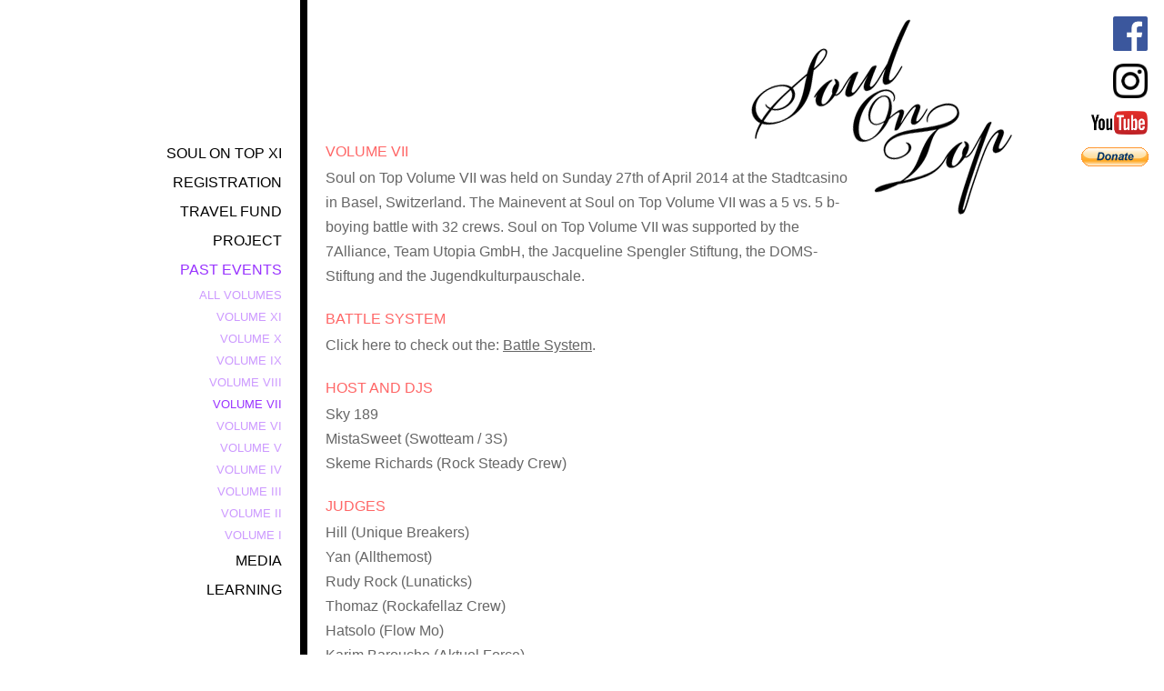

--- FILE ---
content_type: text/html
request_url: https://soulontop.ch/pastevents/volumevii.html
body_size: 2833
content:

<!DOCTYPE html PUBLIC "-//W3C//DTD XHTML 1.0 Strict//EN"
     "http://www.w3.org/TR/xhtml1/DTD/xhtml1-strict.dtd">

<html xmlns="http://www.w3.org/1999/xhtml"
          xmlns:og="http://opengraphprotocol.org/schema/"
          xmlns:fb="http://www.facebook.com/2008/fbml">

<head>

<title>Soul on Top</title>

<meta name="description" content="Soul on Top Volume VII.">

<meta name="author" content="AbsTracks Association / Verein AbsTracks">

<meta name="robots" content="noindex">

<link rel="stylesheet" type="text/css" href="../stylesheets/print.css" media="print" />

<link rel="stylesheet" type="text/css" href="../stylesheets/screen.css" media="screen" />

<meta property="og:image" content="../pictures/preview.jpg"/>

</head>

<body>

<div id="fb-root"></div>
<script>(function(d, s, id) {
  var js, fjs = d.getElementsByTagName(s)[0];
  if (d.getElementById(id)) return;
  js = d.createElement(s); js.id = id;
  js.src = "//connect.facebook.net/en_US/all.js#xfbml=1";
  fjs.parentNode.insertBefore(js, fjs);
}(document, 'script', 'facebook-jssdk'));</script>

<div id="fb-root"></div>
<script>(function(d, s, id) {
  var js, fjs = d.getElementsByTagName(s)[0];
  if (d.getElementById(id)) return;
  js = d.createElement(s); js.id = id;
  js.src = "//connect.facebook.net/de_DE/sdk.js#xfbml=1&version=v2.6";
  fjs.parentNode.insertBefore(js, fjs);
}(document, 'script', 'facebook-jssdk'));</script>

<div id="FacebookLink"><a href="https://www.facebook.com/soulontop/" target="_blank"><img src="../pictures/frontpage/facebook.png" style="height: 38px;"/></a>

<div id="Instagram"><a href="https://www.instagram.com/soulontop_contest/" target="_blank"><img src="../pictures/frontpage/instagram.png" style="height: 38px;"/></a>

<div id="Youtube"><a href="https://www.youtube.com/user/soulontopcj" target="_blank"><img src="../pictures/frontpage/youtube.png" style="height: 26px;"/></a>

<div id="PayPal">
<form action="https://www.paypal.com/cgi-bin/webscr" method="post" target="_blank">
<input type="hidden" name="cmd" value="_s-xclick">
<input type="hidden" name="hosted_button_id" value="G73CMK6EKS2G6">
<input type="image" src="https://www.paypalobjects.com/en_GB/i/btn/btn_donate_SM.gif" style="outline: none;" border="0" name="submit" alt="PayPal � The safer, easier way to pay online!">
<img alt="Make a donation to the Travel Fund." border="0" src="https://www.paypalobjects.com/de_DE/i/scr/pixel.gif" width="1" height="1">
</form>


<!--<div id="FacebookFollow"><div class="fb-follow" data-href="https://www.facebook.com/Soul-on-Top-523970924387808/" data-layout="box_count" data-show-faces="false"></div>-->

<div id="FacebookLike"><div class="fb-like" data-href="http://www.soulontop.ch/" data-layout="box_count" data-action="like" data-show-faces="false" data-share="true" data-colorscheme="light"></div>

</div></div></div></div></div></div>

<div id="Seite">

<div id="Verzeichnis" style="height: 4000px;">

<nav>
<ul>
<li><a href="../soulontop/results.html" style="">SOUL ON TOP XI</a>
	<ul>
	<li><a href="../soulontop/results.html" style="">RESULTS</a></li>
	<li><a href="../soulontop/volume.html" style="">VOLUME XI</a></li>
	<li><a href="../soulontop/mainevent.html" style="">SOUL ON TOP MAINEVENT</a></li>
	<!--<li><a href="../soulontop/fortheloveofmusic.html" style="">FOR THE LOVE OF MUSIC</a></li>-->
	<li><a href="../soulontop/afterparty.html" style="">AFTERPARTY</a></li>
	<li><a href="../soulontop/supporters.html" style="">SUPPORTERS</a></li>
	</ul>
</li>
<li><a href="../registration/crewregistration.html" style="">REGISTRATION</a>
	<ul>
	<li><a href="../registration/crewregistration.html" style="">CREW REGISTRATION</a></li>
	<li><a href="../registration/registeredcrews.html" style="">REGISTERED CREWS</a></li>
	<li><a href="../registration/accomodation.html" style="">ACCOMODATION</a></li>
	</ul>
</li>
<li><a href="../travelfund/idea.html" style="">TRAVEL FUND</a>
	<ul>
	<li><a href="../travelfund/idea.html" style="">IDEA</a></li>
	<li><a href="../travelfund/history.html" style="">HISTORY</a></li>
	<li><a href="../travelfund/testimonials.html" style="">TESTIMONIALS</a></li>
	<li><a href="../travelfund/apply.html" style="">APPLY</a></li>
	<li><a href="../travelfund/applications.html" style="">APPLICATIONS</a></li>
	<li><a href="../travelfund/donations.html" style="">DONATIONS</a></li>
	</ul>
</li>
<li><a href="../project/idea.html" style="">PROJECT</a>
	<ul>
	<li><a href="../project/idea.html" style="">IDEA</a></li>
	<li><a href="../project/testimonials.html" style="">TESTIMONIALS</a></li>
	<li><a href="../project/history.html" style="">HISTORY</a></li>
	<li><a href="../project/team.html" style="">TEAM</a></li>
	<li><a href="../project/supportus.html" style="">SUPPORT US</a></li>
	<li><a href="../project/impressum.html" style="">IMPRESSUM</a></li>
	</ul>
</li>
<li><a href="../pastevents/allvolumes.html" style="color: #9933ff;">PAST EVENTS</a>
	<ul style="display: block;">
	<li><a href="../pastevents/allvolumes.html" style="">ALL VOLUMES</a></li>
	<li><a href="../pastevents/volumexi.html" style="">VOLUME XI</a></li>
	<li><a href="../pastevents/volumex.html" style="">VOLUME X</a></li>
	<li><a href="../pastevents/volumeix.html" style="">VOLUME IX</a></li>
	<li><a href="../pastevents/volumeviii.html" style="">VOLUME VIII</a></li>
	<li><a href="../pastevents/volumevii.html" style="color: #9933ff;">VOLUME VII</a></li>
	<li><a href="../pastevents/volumevi.html" style="">VOLUME VI</a></li>
	<li><a href="../pastevents/volumev.html" style="">VOLUME V</a></li>
	<li><a href="../pastevents/volumeiv.html" style="">VOLUME IV</a></li>
	<li><a href="../pastevents/volumeiii.html" style="">VOLUME III</a></li>
	<li><a href="../pastevents/volumeii.html" style="">VOLUME II</a></li>
	<li><a href="../pastevents/volumei.html" style="">VOLUME I</a></li>
	</ul>
</li>
<li><a href="../media/videos.html" style="">MEDIA</a>
<ul>
	<li><a href="../media/videos.html" style="">VIDEOS</a></li>
	<li><a href="../media/pictures.html" style="">PICTURES</a></li>
	<!--<li><a href="../media/press.html" style="">PRESS</a></li>-->
	</ul>
</li>
<li><a href="../knowledge/b-boying.html" style="">LEARNING</a>
	<ul>
	<li><a href="../knowledge/b-boying.html" style="">ABOUT B-BOYING</a></li>
	<li><a href="../knowledge/history.html" style="">HISTORY OF B-BOYING</a></li>
	<li><a href="../knowledge/danceschools.html" style="">DANCE SCHOOLS</a></li>
	</ul>
</li>
</ul>
</nav>


</div>

<div id="Logo">
<img src="../pictures/logo.png"; style="border: none;" usemap="#index">
<map name="index">
<area shape="poly" coords="4,4,2,168,108,162,143,252,298,250,297,2" href="../index.html" style="outline: none;">
</map>
</div>

<div id="Text">

<h1>VOLUME VII</h1>

<p>Soul on Top Volume VII was held on Sunday 27th of April 2014 at the Stadtcasino in Basel, 
Switzerland. The Mainevent at Soul on Top Volume VII was a 5 vs. 5 b-boying battle with 32 crews.
Soul on Top Volume VII was supported by the 7Alliance, Team Utopia GmbH, the Jacqueline Spengler Stiftung, 
the DOMS-Stiftung and the Jugendkulturpauschale.</p>

<h2>BATTLE SYSTEM</h2>

<p>Click here to check out the: <a href="system/vii.html" target="blank">Battle System</a>.</p>

<h2>HOST AND DJS</h2>

<p>
<li>Sky 189</li>
<li>MistaSweet (Swotteam / 3S)</li>
<li>Skeme Richards (Rock Steady Crew)</li>
</p>

<h2>JUDGES</h2>

<p>
<li>Hill (Unique Breakers)</li>
<li>Yan (Allthemost)</li>
<li>Rudy Rock (Lunaticks)</li>
<li>Thomaz (Rockafellaz Crew)</li>
<li>Hatsolo (Flow Mo)
<li>Karim Barouche (Aktuel Force)</li>
</p>

<h2>WINNER</h2>

<p>Volume VII &sdot; <b>Total Feeling</b> (Paris, France) (<b>VII</b>&sdot;1)</p>

<h2>BEST FOUR</h2>
<p>
<li>Total Feeling (Paris, France) (<b>VII</b>&sdot;1)</li>
<li>The Tribe (Stuttgart, Germany) (<b>VII</b>&sdot;2)</li>
<li>B-Unit (Basel, Switzerland) (<b>VII</b>&sdot;4)</li>
<li>Super Smash (St.Gallen, Switzerland) (<b>VII</b>&sdot;4)</li>
</p>

<h2>ALL CREWS</h2>

<p>
<li>Total Feeling (Paris, France) (<b>VII</b>&sdot;1) (<b>TF</b>:CHF400)</li>
<li>The Tribe (Stuttgart, Germany) (<b>VII</b>&sdot;2)</li>
<li>B-Unit (Basel, Switzerland) (<b>VII</b>&sdot;4)</li>
<li>Super Smash (St.Gallen, Switzerland) (<b>VII</b>&sdot;4)</li>
<li>Over React (Aigle, Switzerland) (<b>VII</b>&sdot;8)</li>
<li>Illumination (Cardiff, Wales) (<b>VII</b>&sdot;8)</li>
<li>Burning Soul (Z�rich, Switzerland) (<b>VII</b>&sdot;8)</li>
<li>True Rokin Soul (Mannheim, Germany) (<b>VII</b>&sdot;8)</li>
<li>Flow Hunterz (Aigle, Switzerland) (<b>VII</b>&sdot;16)</li>
<li>Killusion Crew (Strasbourg, France) (<b>VII</b>&sdot;16)</li>
<li>B8B (Z�rich, Switzerland) (<b>VII</b>&sdot;16)</li>
<li>Twisted Legz (Monthey, Switzerland) (<b>VII</b>&sdot;16)</li>
<li>Los Guerreros del Apocalipsis "LGDA" (Granada, Spain) (<b>VII</b>&sdot;16) (<b>TF</b>:CHF400)</li>
<li>Stumble Crumble Crew (Schwyz, Switzerland) (<b>VII</b>&sdot;16)</li>
<li>Ghost Rockz (Switzerland) (<b>VII</b>&sdot;16)</li>
<li>D.Point.C (Z�rich, Switzerland) (<b>VII</b>&sdot;16)</li>
<li>KFM (Aigle, Switzerland) (<b>VII</b>&sdot;32)</li>
<li>Soul Mavericks (London, United Kingdom) (<b>VII</b>&sdot;32) (<b>TF</b>:CHF400)</li>
<li>Ring Soul Masterz (Geneva, Switzerland) (<b>VII</b>&sdot;32)</li>
<li>Circus of Death (Z�rich, Switzerland) (<b>VII</b>&sdot;32)</li>
<li>Rock on Top (Gelterkinden, Switzerland) (<b>VII</b>&sdot;32)</li>
<li>LausanGeles (Lausanne, Switzerland) (<b>VII</b>&sdot;32)</li>
<li>Illusion Crew (Strasbourg, Switzerland) (<b>VII</b>&sdot;32)</li>
<li>Madboy'Z (Besan�on, France) (<b>VII</b>&sdot;32)</li>
<li>Skills Crew (Stuttgart, Germany) (<b>VII</b>&sdot;32)</li>
<li>One Shot Crew (Basel, Switzerland) (<b>VII</b>&sdot;32)</li>
<li>KTB Crew (Colmar, France) (<b>VII</b>&sdot;32)</li>
<li>Ossun Crew (Saint-Louis, France) (<b>VII</b>&sdot;32)</li>
<li>PTC Crew (Feldkirch, Austria) (<b>VII</b>&sdot;32)</li>
<li>Index Crew (Biel / Bienne, Switzerland) (<b>VII</b>&sdot;32)</li>
<li>No Half Stepping (Luzern, Switzerland) (<b>VII</b>&sdot;32)<li>
<li>Killa Kidz (<b>VII</b>&sdot;32)</li>
</p>

<h2>MAP OF THE CREWS</h2>

<p>Check out the: <a href="map/vii.html" target="blank">Map</a>.</p>

<div id="Noprint">
<h2>POSTER AND FLYER</h2>

<p>Poster and Flyer have been created by a member of the 7Alliance.</p>

<img src="../pictures/flyer/postervii.jpg" width="582px" style="border: 1px grey solid;;">

<div style="float: left;">
<img src="../pictures/flyer/flyerfrontvii.jpg" width="285px" style="border: 1px grey solid; margin-top: 6px">
</div>
<div>
<img src="../pictures/flyer/flyerbackvii.jpg" width="285px" style="border: 1px grey solid; margin-left: 10px; margin-top: 6px">
</div>
</div>

<h2>PREPARTY</h2>

<p>The Preparty was held on Saturday 26th of April 2014 at the Lady Bar in Basel, Switzerland. Yan (Allthemost) and 
Skeme Richards (Rock Steady Crew) provided the music.</p>

</div>

</div>

</body>

</html>

--- FILE ---
content_type: text/css
request_url: https://soulontop.ch/stylesheets/screen.css
body_size: 730
content:
body {
    color: black;
    background-color: none;
    font-size: 100.01%;
    font-family: Helvetica,Arial,sans-serif;}

div#FacebookLink {
	float: right;
	position: relative;
	margin-top: 10px;
	margin-right: 10px;
	text-align: right;
	border: solid;
	border-width: 0px;
	border-color: blue;}
	
div#Instagram {
	float: top;
	position: relative;
	padding-top: 10px;
	margin-top: 0px;
	margin-right: 0px;
	text-align: right;
	border: solid;
	border-width: 0px;
	border-color: blue;}
	
div#FacebookFollow {
	float: top;
	position: relative;
	padding-top: 10px;
	margin-top: 0px;
	margin-right: 6px;
	text-align: right;
	border: solid;
	border-width: 0px;
	border-color: blue;}
	
div#Youtube {
	float: top;
	position: relative;
	padding-top: 10px;
	margin-top: 0px;
	margin-right: 0px;
	text-align: right;
	border: solid;
	border-width: 0px;
	border-color: blue;}
	
div#PayPal {
	float: top;
	position: relative;
	padding-top: 10px;
	margin-top: 0px;
	margin-right: -6px;
	text-align: right;
	border: solid;
	border-width: 0px;
	border-color: blue;}

div#FacebookLike {
	float: top;
	position: relative;
	padding-top: 10px;
	margin-top: 0px;
	margin-right: 5px;
	text-align: right;
	border: solid;
	border-width: 0px;
	border-color: blue;}
	
div#Facebook {
	float: right;
	position: relative;
	margin-top: 10px;
	margin-right: 10px;
	text-align: left;
	border: solid;
	border-width: 0px;
	border-color: blue;}	
	
div#Seite {
    position: absolute;
    left: 50%;
    width: 960px;
	text-align: left;
    margin-left: -480px;
    margin-top: -10px;
    padding-bottom: 0px;
	border: solid;
	border-width: 0px;
	border-color: blue;}
	
div#Verzeichnis {
	width: 170px;
	height: 3000px;
	float: left;
	border-right: solid;
	border-width: 8px;
	border-color: black;
	background-color: none;}
	
div#Logo {
	margin-top: 0px;
    width: 960px;
    height: 160px;
    text-align: right;
    font-size: 100%;
    padding: 0px;
    padding-top: 0px;
    padding-bottom: 0px;
	position: relative;
	border-style: solid;
	border-width: 0px;
	border-color: red;}
	
div#Text {
	width: 588px;
	float: left;
	margin-left: 20px;
	border-style: solid;
	border-color: yellow;
	border-width: 0px;}
	
div#slideshowsoulontop2017{
        width: 550px;
        height: 367px;
		border: 1px grey solid; 
		padding: 10px;}
		
div#slideshowsoulontop2016{
        width: 550px;
        height: 367px;
		border: 1px grey solid; 
		padding: 10px;}
		
div#slideshowsoulontop2013{
        width: 550px;
        height: 367px;
		border: 1px grey solid; 
		padding: 10px;}
		
div#slideshowcrews2013{
        width: 550px;
        height: 367px;
		border: 1px grey solid; 
		padding: 10px;}
		
div#slideshowcrews2016{
        width: 550px;
        height: 367px;
		border: 1px grey solid; 
		padding: 10px;}
		
div#slideshowcrews2015{
        width: 550px;
        height: 367px;
		border: 1px grey solid; 
		padding: 10px;}
	
li#C {
	margin-bottom: 25px;
	line-height: 20px;}	
	
div#Noprint {}		

div#Text a {color:#666666; outline: none; border: none;}

div#Text a:link {color:#666666; background-color: none; text-decoration: underline; }

div#Text a:visited {color:#666666; background-color: none; text-decoration: underline;}

div#Text a:hover {color:black; background-color: none; text-decoration: underline;}

div#Text a:active {color:black; background-color: none; text-decoration: underline;}

a{outline:none;}

h1 {
   font-variant: normal;
   font-size: 100%;
   font-weight: normal;
   margin-top: 0px;
   margin-bottom: -10px;
   color: #ff6666;}
   
h2 {
	font-variant: normal;
	font-size: 100%;
	font-weight: normal;
	margin-top: 25px;
	margin-bottom: -10px;
	color: #ff6666;}
   
p {	font-variant: normal;
	font-size: 100%;
	font-weight: normal;
	color: #666666;
	line-height: 1.7em;}
	
li {
	list-style: none;
	line-height:1.7em;
	color: #666666;}
   
nav ul ul {display: none;}

nav ul li:hover > ul {display: block;}

nav ul:after {content: ""; clear: both; display: block;}

nav {
	margin-top: 139px;
	margin-right: 20px;
	float:right;}
	
nav ul {
	float:right;
	position: relative;
	width: 170px;}
	
nav ul ul{
	float: right;
	list-style: none;
	position: relative;
	margin-bottom: 8px;}
	
nav ul li {
	background: none;
	text-align: right;
	line-height: 1em;
	list-style: none;}
	
nav ul ul li {
	background: none;
	text-align: right;
	line-height: 1em;
	list-style: none;}


nav ul li a{
	font-size: 100%;
	display: block;
	color: black;
	font-weight: normal;
	text-decoration: none;
	padding-top: 8px;
	padding-bottom: 8px;}
	
nav ul li:hover > a {color: #9933ff;}
	
nav ul ul li a {
	font-size: 80%;
	display: block;
	color: #cc99ff;
	text-decoration: none;
	font-weight: normal;
	padding-top: 4px;
	padding-bottom: 4px;}
	
nav ul ul li:hover > a {color: #9933ff;}






--- FILE ---
content_type: text/css
request_url: https://soulontop.ch/stylesheets/print.css
body_size: 354
content:
body {
    color: black;
    background-color: none;
    font-size: 100.01%;
    font-family: Helvetica,Arial,sans-serif;}

div#FacebookLink {
	float: right;
	position: relative;
	margin-top: 10px;
	margin-right: 10px;
	text-align: right;
	border: solid;
	border-width: 0px;
	border-color: blue;
	display: none;}
	
div#Instagram {
	float: top;
	position: relative;
	padding-top: 10px;
	margin-top: 0px;
	margin-right: 0px;
	text-align: right;
	border: solid;
	border-width: 0px;
	border-color: blue;
	display: none;}
	
div#FacebookFollow {
	float: top;
	position: relative;
	padding-top: 10px;
	margin-top: 0px;
	margin-right: 0px;
	text-align: right;
	border: solid;
	border-width: 0px;
	border-color: blue;
	display: none;}
	
div#Youtube {
	float: top;
	position: relative;
	padding-top: 10px;
	margin-top: 0px;
	margin-right: 0px;
	text-align: right;
	border: solid;
	border-width: 0px;
	border-color: blue;
	display: none;}

div#FacebookLike {
	float: top;
	position: relative;
	padding-top: 15px;
	margin-top: 0px;
	margin-right: 0px;
	text-align: right;
	border: solid;
	border-width: 0px;
	border-color: blue;
	display: none;}	
	
div#Facebook {
	float: right;
	position: relative;
	margin-top: 10px;
	margin-right: 10px;
	text-align: left;
	border: solid;
	border-width: 0px;
	border-color: blue;
	display: none;}		
	
div#Seite {
    position: absolute;
    width: 960px;
	text-align: left;}
	
div#Verzeichnis {
	display: none;}
	
div#Logo {
	display: none;}	
	
div#Text {
	width: 588px;
	margin-top: 20px;
	text-align: left;}
	
div#Noprint {display: none;}		

div#Text a {color:#666666; outline: none; border: none;}

div#Text a:link {color:#666666; background-color: none; text-decoration: underline; }

div#Text a:visited {color:#666666; background-color: none; text-decoration: underline;}

div#Text a:hover {color:black; background-color: none; text-decoration: underline;}

div#Text a:active {color:black; background-color: none; text-decoration: underline;}

a{outline:none;}

h1 {
   font-variant: normal;
   font-size: 100%;
   font-weight: normal;
   margin-top: 0px;
   margin-bottom: -10px;
   color: #ff6666;}
   
h2 {
	font-variant: normal;
	font-size: 100%;
	font-weight: normal;
	margin-top: 25px;
	margin-bottom: -10px;
	color: #ff6666;}
   
p {	font-variant: normal;
	font-size: 100%;
	font-weight: normal;
	color: #666666;
	line-height: 1.7em;}
	
li {
	list-style: none;
	line-height:1.7em;
	color: #666666;}



